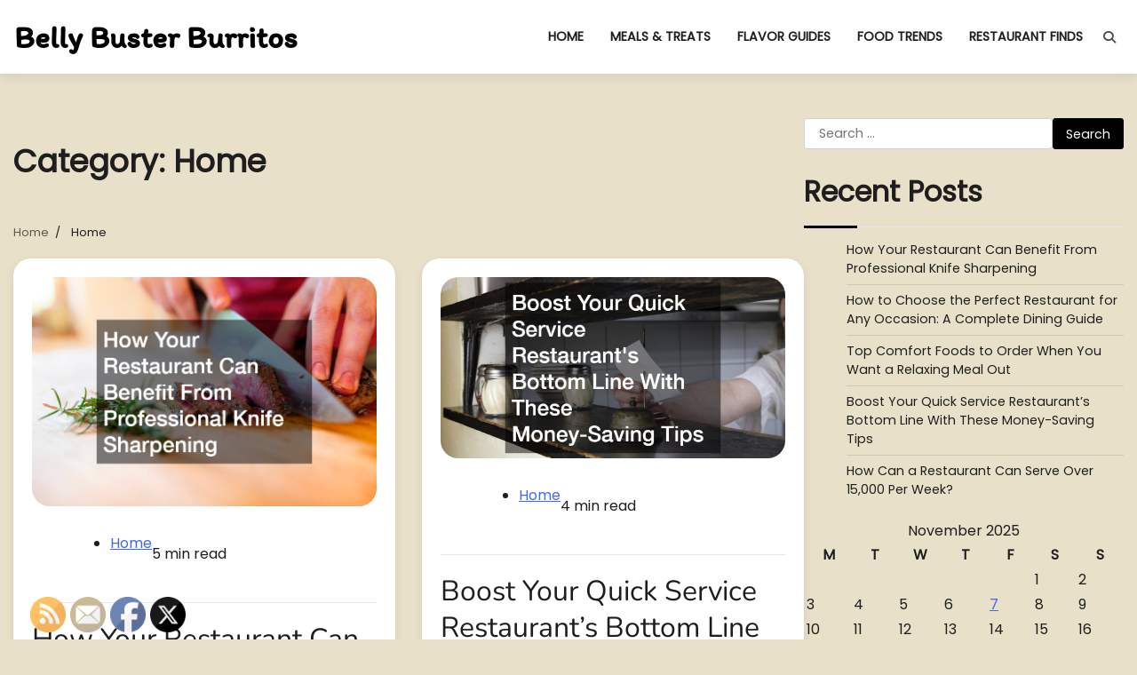

--- FILE ---
content_type: text/html; charset=UTF-8
request_url: https://bellybusterburritos.com/category/home/
body_size: 13404
content:
<!doctype html>
<html lang="en-US">
<head>
	<meta charset="UTF-8">
	<meta name="viewport" content="width=device-width, initial-scale=1">
	<link rel="profile" href="https://gmpg.org/xfn/11">

	<meta name='robots' content='noindex, follow' />
	<style>img:is([sizes="auto" i], [sizes^="auto," i]) { contain-intrinsic-size: 3000px 1500px }</style>
	
	<!-- This site is optimized with the Yoast SEO plugin v26.4 - https://yoast.com/wordpress/plugins/seo/ -->
	<title>Home Archives - Belly Buster Burritos</title>
	<meta property="og:locale" content="en_US" />
	<meta property="og:type" content="article" />
	<meta property="og:title" content="Home Archives - Belly Buster Burritos" />
	<meta property="og:url" content="https://bellybusterburritos.com/category/home/" />
	<meta property="og:site_name" content="Belly Buster Burritos" />
	<meta name="twitter:card" content="summary_large_image" />
	<script type="application/ld+json" class="yoast-schema-graph">{"@context":"https://schema.org","@graph":[{"@type":"CollectionPage","@id":"https://bellybusterburritos.com/category/home/","url":"https://bellybusterburritos.com/category/home/","name":"Home Archives - Belly Buster Burritos","isPartOf":{"@id":"https://bellybusterburritos.com/#website"},"primaryImageOfPage":{"@id":"https://bellybusterburritos.com/category/home/#primaryimage"},"image":{"@id":"https://bellybusterburritos.com/category/home/#primaryimage"},"thumbnailUrl":"https://bellybusterburritos.com/wp-content/uploads/2025/11/1759590.jpg","breadcrumb":{"@id":"https://bellybusterburritos.com/category/home/#breadcrumb"},"inLanguage":"en-US"},{"@type":"ImageObject","inLanguage":"en-US","@id":"https://bellybusterburritos.com/category/home/#primaryimage","url":"https://bellybusterburritos.com/wp-content/uploads/2025/11/1759590.jpg","contentUrl":"https://bellybusterburritos.com/wp-content/uploads/2025/11/1759590.jpg","width":800,"height":533},{"@type":"BreadcrumbList","@id":"https://bellybusterburritos.com/category/home/#breadcrumb","itemListElement":[{"@type":"ListItem","position":1,"name":"Home","item":"https://bellybusterburritos.com/"},{"@type":"ListItem","position":2,"name":"Home"}]},{"@type":"WebSite","@id":"https://bellybusterburritos.com/#website","url":"https://bellybusterburritos.com/","name":"Belly Buster Burritos","description":"","potentialAction":[{"@type":"SearchAction","target":{"@type":"EntryPoint","urlTemplate":"https://bellybusterburritos.com/?s={search_term_string}"},"query-input":{"@type":"PropertyValueSpecification","valueRequired":true,"valueName":"search_term_string"}}],"inLanguage":"en-US"}]}</script>
	<!-- / Yoast SEO plugin. -->


<link rel="alternate" type="application/rss+xml" title="Belly Buster Burritos &raquo; Feed" href="https://bellybusterburritos.com/feed/" />
<link rel="alternate" type="application/rss+xml" title="Belly Buster Burritos &raquo; Home Category Feed" href="https://bellybusterburritos.com/category/home/feed/" />
<script>
window._wpemojiSettings = {"baseUrl":"https:\/\/s.w.org\/images\/core\/emoji\/16.0.1\/72x72\/","ext":".png","svgUrl":"https:\/\/s.w.org\/images\/core\/emoji\/16.0.1\/svg\/","svgExt":".svg","source":{"concatemoji":"https:\/\/bellybusterburritos.com\/wp-includes\/js\/wp-emoji-release.min.js?ver=6.8.3"}};
/*! This file is auto-generated */
!function(s,n){var o,i,e;function c(e){try{var t={supportTests:e,timestamp:(new Date).valueOf()};sessionStorage.setItem(o,JSON.stringify(t))}catch(e){}}function p(e,t,n){e.clearRect(0,0,e.canvas.width,e.canvas.height),e.fillText(t,0,0);var t=new Uint32Array(e.getImageData(0,0,e.canvas.width,e.canvas.height).data),a=(e.clearRect(0,0,e.canvas.width,e.canvas.height),e.fillText(n,0,0),new Uint32Array(e.getImageData(0,0,e.canvas.width,e.canvas.height).data));return t.every(function(e,t){return e===a[t]})}function u(e,t){e.clearRect(0,0,e.canvas.width,e.canvas.height),e.fillText(t,0,0);for(var n=e.getImageData(16,16,1,1),a=0;a<n.data.length;a++)if(0!==n.data[a])return!1;return!0}function f(e,t,n,a){switch(t){case"flag":return n(e,"\ud83c\udff3\ufe0f\u200d\u26a7\ufe0f","\ud83c\udff3\ufe0f\u200b\u26a7\ufe0f")?!1:!n(e,"\ud83c\udde8\ud83c\uddf6","\ud83c\udde8\u200b\ud83c\uddf6")&&!n(e,"\ud83c\udff4\udb40\udc67\udb40\udc62\udb40\udc65\udb40\udc6e\udb40\udc67\udb40\udc7f","\ud83c\udff4\u200b\udb40\udc67\u200b\udb40\udc62\u200b\udb40\udc65\u200b\udb40\udc6e\u200b\udb40\udc67\u200b\udb40\udc7f");case"emoji":return!a(e,"\ud83e\udedf")}return!1}function g(e,t,n,a){var r="undefined"!=typeof WorkerGlobalScope&&self instanceof WorkerGlobalScope?new OffscreenCanvas(300,150):s.createElement("canvas"),o=r.getContext("2d",{willReadFrequently:!0}),i=(o.textBaseline="top",o.font="600 32px Arial",{});return e.forEach(function(e){i[e]=t(o,e,n,a)}),i}function t(e){var t=s.createElement("script");t.src=e,t.defer=!0,s.head.appendChild(t)}"undefined"!=typeof Promise&&(o="wpEmojiSettingsSupports",i=["flag","emoji"],n.supports={everything:!0,everythingExceptFlag:!0},e=new Promise(function(e){s.addEventListener("DOMContentLoaded",e,{once:!0})}),new Promise(function(t){var n=function(){try{var e=JSON.parse(sessionStorage.getItem(o));if("object"==typeof e&&"number"==typeof e.timestamp&&(new Date).valueOf()<e.timestamp+604800&&"object"==typeof e.supportTests)return e.supportTests}catch(e){}return null}();if(!n){if("undefined"!=typeof Worker&&"undefined"!=typeof OffscreenCanvas&&"undefined"!=typeof URL&&URL.createObjectURL&&"undefined"!=typeof Blob)try{var e="postMessage("+g.toString()+"("+[JSON.stringify(i),f.toString(),p.toString(),u.toString()].join(",")+"));",a=new Blob([e],{type:"text/javascript"}),r=new Worker(URL.createObjectURL(a),{name:"wpTestEmojiSupports"});return void(r.onmessage=function(e){c(n=e.data),r.terminate(),t(n)})}catch(e){}c(n=g(i,f,p,u))}t(n)}).then(function(e){for(var t in e)n.supports[t]=e[t],n.supports.everything=n.supports.everything&&n.supports[t],"flag"!==t&&(n.supports.everythingExceptFlag=n.supports.everythingExceptFlag&&n.supports[t]);n.supports.everythingExceptFlag=n.supports.everythingExceptFlag&&!n.supports.flag,n.DOMReady=!1,n.readyCallback=function(){n.DOMReady=!0}}).then(function(){return e}).then(function(){var e;n.supports.everything||(n.readyCallback(),(e=n.source||{}).concatemoji?t(e.concatemoji):e.wpemoji&&e.twemoji&&(t(e.twemoji),t(e.wpemoji)))}))}((window,document),window._wpemojiSettings);
</script>
<style id='wp-emoji-styles-inline-css'>

	img.wp-smiley, img.emoji {
		display: inline !important;
		border: none !important;
		box-shadow: none !important;
		height: 1em !important;
		width: 1em !important;
		margin: 0 0.07em !important;
		vertical-align: -0.1em !important;
		background: none !important;
		padding: 0 !important;
	}
</style>
<link rel='stylesheet' id='wp-block-library-css' href='https://bellybusterburritos.com/wp-includes/css/dist/block-library/style.min.css?ver=6.8.3' media='all' />
<style id='wp-block-library-theme-inline-css'>
.wp-block-audio :where(figcaption){color:#555;font-size:13px;text-align:center}.is-dark-theme .wp-block-audio :where(figcaption){color:#ffffffa6}.wp-block-audio{margin:0 0 1em}.wp-block-code{border:1px solid #ccc;border-radius:4px;font-family:Menlo,Consolas,monaco,monospace;padding:.8em 1em}.wp-block-embed :where(figcaption){color:#555;font-size:13px;text-align:center}.is-dark-theme .wp-block-embed :where(figcaption){color:#ffffffa6}.wp-block-embed{margin:0 0 1em}.blocks-gallery-caption{color:#555;font-size:13px;text-align:center}.is-dark-theme .blocks-gallery-caption{color:#ffffffa6}:root :where(.wp-block-image figcaption){color:#555;font-size:13px;text-align:center}.is-dark-theme :root :where(.wp-block-image figcaption){color:#ffffffa6}.wp-block-image{margin:0 0 1em}.wp-block-pullquote{border-bottom:4px solid;border-top:4px solid;color:currentColor;margin-bottom:1.75em}.wp-block-pullquote cite,.wp-block-pullquote footer,.wp-block-pullquote__citation{color:currentColor;font-size:.8125em;font-style:normal;text-transform:uppercase}.wp-block-quote{border-left:.25em solid;margin:0 0 1.75em;padding-left:1em}.wp-block-quote cite,.wp-block-quote footer{color:currentColor;font-size:.8125em;font-style:normal;position:relative}.wp-block-quote:where(.has-text-align-right){border-left:none;border-right:.25em solid;padding-left:0;padding-right:1em}.wp-block-quote:where(.has-text-align-center){border:none;padding-left:0}.wp-block-quote.is-large,.wp-block-quote.is-style-large,.wp-block-quote:where(.is-style-plain){border:none}.wp-block-search .wp-block-search__label{font-weight:700}.wp-block-search__button{border:1px solid #ccc;padding:.375em .625em}:where(.wp-block-group.has-background){padding:1.25em 2.375em}.wp-block-separator.has-css-opacity{opacity:.4}.wp-block-separator{border:none;border-bottom:2px solid;margin-left:auto;margin-right:auto}.wp-block-separator.has-alpha-channel-opacity{opacity:1}.wp-block-separator:not(.is-style-wide):not(.is-style-dots){width:100px}.wp-block-separator.has-background:not(.is-style-dots){border-bottom:none;height:1px}.wp-block-separator.has-background:not(.is-style-wide):not(.is-style-dots){height:2px}.wp-block-table{margin:0 0 1em}.wp-block-table td,.wp-block-table th{word-break:normal}.wp-block-table :where(figcaption){color:#555;font-size:13px;text-align:center}.is-dark-theme .wp-block-table :where(figcaption){color:#ffffffa6}.wp-block-video :where(figcaption){color:#555;font-size:13px;text-align:center}.is-dark-theme .wp-block-video :where(figcaption){color:#ffffffa6}.wp-block-video{margin:0 0 1em}:root :where(.wp-block-template-part.has-background){margin-bottom:0;margin-top:0;padding:1.25em 2.375em}
</style>
<style id='classic-theme-styles-inline-css'>
/*! This file is auto-generated */
.wp-block-button__link{color:#fff;background-color:#32373c;border-radius:9999px;box-shadow:none;text-decoration:none;padding:calc(.667em + 2px) calc(1.333em + 2px);font-size:1.125em}.wp-block-file__button{background:#32373c;color:#fff;text-decoration:none}
</style>
<style id='global-styles-inline-css'>
:root{--wp--preset--aspect-ratio--square: 1;--wp--preset--aspect-ratio--4-3: 4/3;--wp--preset--aspect-ratio--3-4: 3/4;--wp--preset--aspect-ratio--3-2: 3/2;--wp--preset--aspect-ratio--2-3: 2/3;--wp--preset--aspect-ratio--16-9: 16/9;--wp--preset--aspect-ratio--9-16: 9/16;--wp--preset--color--black: #000000;--wp--preset--color--cyan-bluish-gray: #abb8c3;--wp--preset--color--white: #ffffff;--wp--preset--color--pale-pink: #f78da7;--wp--preset--color--vivid-red: #cf2e2e;--wp--preset--color--luminous-vivid-orange: #ff6900;--wp--preset--color--luminous-vivid-amber: #fcb900;--wp--preset--color--light-green-cyan: #7bdcb5;--wp--preset--color--vivid-green-cyan: #00d084;--wp--preset--color--pale-cyan-blue: #8ed1fc;--wp--preset--color--vivid-cyan-blue: #0693e3;--wp--preset--color--vivid-purple: #9b51e0;--wp--preset--gradient--vivid-cyan-blue-to-vivid-purple: linear-gradient(135deg,rgba(6,147,227,1) 0%,rgb(155,81,224) 100%);--wp--preset--gradient--light-green-cyan-to-vivid-green-cyan: linear-gradient(135deg,rgb(122,220,180) 0%,rgb(0,208,130) 100%);--wp--preset--gradient--luminous-vivid-amber-to-luminous-vivid-orange: linear-gradient(135deg,rgba(252,185,0,1) 0%,rgba(255,105,0,1) 100%);--wp--preset--gradient--luminous-vivid-orange-to-vivid-red: linear-gradient(135deg,rgba(255,105,0,1) 0%,rgb(207,46,46) 100%);--wp--preset--gradient--very-light-gray-to-cyan-bluish-gray: linear-gradient(135deg,rgb(238,238,238) 0%,rgb(169,184,195) 100%);--wp--preset--gradient--cool-to-warm-spectrum: linear-gradient(135deg,rgb(74,234,220) 0%,rgb(151,120,209) 20%,rgb(207,42,186) 40%,rgb(238,44,130) 60%,rgb(251,105,98) 80%,rgb(254,248,76) 100%);--wp--preset--gradient--blush-light-purple: linear-gradient(135deg,rgb(255,206,236) 0%,rgb(152,150,240) 100%);--wp--preset--gradient--blush-bordeaux: linear-gradient(135deg,rgb(254,205,165) 0%,rgb(254,45,45) 50%,rgb(107,0,62) 100%);--wp--preset--gradient--luminous-dusk: linear-gradient(135deg,rgb(255,203,112) 0%,rgb(199,81,192) 50%,rgb(65,88,208) 100%);--wp--preset--gradient--pale-ocean: linear-gradient(135deg,rgb(255,245,203) 0%,rgb(182,227,212) 50%,rgb(51,167,181) 100%);--wp--preset--gradient--electric-grass: linear-gradient(135deg,rgb(202,248,128) 0%,rgb(113,206,126) 100%);--wp--preset--gradient--midnight: linear-gradient(135deg,rgb(2,3,129) 0%,rgb(40,116,252) 100%);--wp--preset--font-size--small: 12px;--wp--preset--font-size--medium: 20px;--wp--preset--font-size--large: 36px;--wp--preset--font-size--x-large: 42px;--wp--preset--font-size--regular: 16px;--wp--preset--font-size--larger: 36px;--wp--preset--font-size--huge: 48px;--wp--preset--spacing--20: 0.44rem;--wp--preset--spacing--30: 0.67rem;--wp--preset--spacing--40: 1rem;--wp--preset--spacing--50: 1.5rem;--wp--preset--spacing--60: 2.25rem;--wp--preset--spacing--70: 3.38rem;--wp--preset--spacing--80: 5.06rem;--wp--preset--shadow--natural: 6px 6px 9px rgba(0, 0, 0, 0.2);--wp--preset--shadow--deep: 12px 12px 50px rgba(0, 0, 0, 0.4);--wp--preset--shadow--sharp: 6px 6px 0px rgba(0, 0, 0, 0.2);--wp--preset--shadow--outlined: 6px 6px 0px -3px rgba(255, 255, 255, 1), 6px 6px rgba(0, 0, 0, 1);--wp--preset--shadow--crisp: 6px 6px 0px rgba(0, 0, 0, 1);}:where(.is-layout-flex){gap: 0.5em;}:where(.is-layout-grid){gap: 0.5em;}body .is-layout-flex{display: flex;}.is-layout-flex{flex-wrap: wrap;align-items: center;}.is-layout-flex > :is(*, div){margin: 0;}body .is-layout-grid{display: grid;}.is-layout-grid > :is(*, div){margin: 0;}:where(.wp-block-columns.is-layout-flex){gap: 2em;}:where(.wp-block-columns.is-layout-grid){gap: 2em;}:where(.wp-block-post-template.is-layout-flex){gap: 1.25em;}:where(.wp-block-post-template.is-layout-grid){gap: 1.25em;}.has-black-color{color: var(--wp--preset--color--black) !important;}.has-cyan-bluish-gray-color{color: var(--wp--preset--color--cyan-bluish-gray) !important;}.has-white-color{color: var(--wp--preset--color--white) !important;}.has-pale-pink-color{color: var(--wp--preset--color--pale-pink) !important;}.has-vivid-red-color{color: var(--wp--preset--color--vivid-red) !important;}.has-luminous-vivid-orange-color{color: var(--wp--preset--color--luminous-vivid-orange) !important;}.has-luminous-vivid-amber-color{color: var(--wp--preset--color--luminous-vivid-amber) !important;}.has-light-green-cyan-color{color: var(--wp--preset--color--light-green-cyan) !important;}.has-vivid-green-cyan-color{color: var(--wp--preset--color--vivid-green-cyan) !important;}.has-pale-cyan-blue-color{color: var(--wp--preset--color--pale-cyan-blue) !important;}.has-vivid-cyan-blue-color{color: var(--wp--preset--color--vivid-cyan-blue) !important;}.has-vivid-purple-color{color: var(--wp--preset--color--vivid-purple) !important;}.has-black-background-color{background-color: var(--wp--preset--color--black) !important;}.has-cyan-bluish-gray-background-color{background-color: var(--wp--preset--color--cyan-bluish-gray) !important;}.has-white-background-color{background-color: var(--wp--preset--color--white) !important;}.has-pale-pink-background-color{background-color: var(--wp--preset--color--pale-pink) !important;}.has-vivid-red-background-color{background-color: var(--wp--preset--color--vivid-red) !important;}.has-luminous-vivid-orange-background-color{background-color: var(--wp--preset--color--luminous-vivid-orange) !important;}.has-luminous-vivid-amber-background-color{background-color: var(--wp--preset--color--luminous-vivid-amber) !important;}.has-light-green-cyan-background-color{background-color: var(--wp--preset--color--light-green-cyan) !important;}.has-vivid-green-cyan-background-color{background-color: var(--wp--preset--color--vivid-green-cyan) !important;}.has-pale-cyan-blue-background-color{background-color: var(--wp--preset--color--pale-cyan-blue) !important;}.has-vivid-cyan-blue-background-color{background-color: var(--wp--preset--color--vivid-cyan-blue) !important;}.has-vivid-purple-background-color{background-color: var(--wp--preset--color--vivid-purple) !important;}.has-black-border-color{border-color: var(--wp--preset--color--black) !important;}.has-cyan-bluish-gray-border-color{border-color: var(--wp--preset--color--cyan-bluish-gray) !important;}.has-white-border-color{border-color: var(--wp--preset--color--white) !important;}.has-pale-pink-border-color{border-color: var(--wp--preset--color--pale-pink) !important;}.has-vivid-red-border-color{border-color: var(--wp--preset--color--vivid-red) !important;}.has-luminous-vivid-orange-border-color{border-color: var(--wp--preset--color--luminous-vivid-orange) !important;}.has-luminous-vivid-amber-border-color{border-color: var(--wp--preset--color--luminous-vivid-amber) !important;}.has-light-green-cyan-border-color{border-color: var(--wp--preset--color--light-green-cyan) !important;}.has-vivid-green-cyan-border-color{border-color: var(--wp--preset--color--vivid-green-cyan) !important;}.has-pale-cyan-blue-border-color{border-color: var(--wp--preset--color--pale-cyan-blue) !important;}.has-vivid-cyan-blue-border-color{border-color: var(--wp--preset--color--vivid-cyan-blue) !important;}.has-vivid-purple-border-color{border-color: var(--wp--preset--color--vivid-purple) !important;}.has-vivid-cyan-blue-to-vivid-purple-gradient-background{background: var(--wp--preset--gradient--vivid-cyan-blue-to-vivid-purple) !important;}.has-light-green-cyan-to-vivid-green-cyan-gradient-background{background: var(--wp--preset--gradient--light-green-cyan-to-vivid-green-cyan) !important;}.has-luminous-vivid-amber-to-luminous-vivid-orange-gradient-background{background: var(--wp--preset--gradient--luminous-vivid-amber-to-luminous-vivid-orange) !important;}.has-luminous-vivid-orange-to-vivid-red-gradient-background{background: var(--wp--preset--gradient--luminous-vivid-orange-to-vivid-red) !important;}.has-very-light-gray-to-cyan-bluish-gray-gradient-background{background: var(--wp--preset--gradient--very-light-gray-to-cyan-bluish-gray) !important;}.has-cool-to-warm-spectrum-gradient-background{background: var(--wp--preset--gradient--cool-to-warm-spectrum) !important;}.has-blush-light-purple-gradient-background{background: var(--wp--preset--gradient--blush-light-purple) !important;}.has-blush-bordeaux-gradient-background{background: var(--wp--preset--gradient--blush-bordeaux) !important;}.has-luminous-dusk-gradient-background{background: var(--wp--preset--gradient--luminous-dusk) !important;}.has-pale-ocean-gradient-background{background: var(--wp--preset--gradient--pale-ocean) !important;}.has-electric-grass-gradient-background{background: var(--wp--preset--gradient--electric-grass) !important;}.has-midnight-gradient-background{background: var(--wp--preset--gradient--midnight) !important;}.has-small-font-size{font-size: var(--wp--preset--font-size--small) !important;}.has-medium-font-size{font-size: var(--wp--preset--font-size--medium) !important;}.has-large-font-size{font-size: var(--wp--preset--font-size--large) !important;}.has-x-large-font-size{font-size: var(--wp--preset--font-size--x-large) !important;}
:where(.wp-block-post-template.is-layout-flex){gap: 1.25em;}:where(.wp-block-post-template.is-layout-grid){gap: 1.25em;}
:where(.wp-block-columns.is-layout-flex){gap: 2em;}:where(.wp-block-columns.is-layout-grid){gap: 2em;}
:root :where(.wp-block-pullquote){font-size: 1.5em;line-height: 1.6;}
</style>
<link rel='stylesheet' id='SFSImainCss-css' href='https://bellybusterburritos.com/wp-content/plugins/ultimate-social-media-icons/css/sfsi-style.css?ver=2.9.6' media='all' />
<link rel='stylesheet' id='blog-articles-fonts-css' href='https://bellybusterburritos.com/wp-content/fonts/d4fe9dfd2bf83ef3dfc4321995ed4f47.css' media='all' />
<link rel='stylesheet' id='blog-articles-slick-style-css' href='https://bellybusterburritos.com/wp-content/themes/blog-articles/assets/css/slick.min.css?ver=1.8.1' media='all' />
<link rel='stylesheet' id='blog-articles-fontawesome-style-css' href='https://bellybusterburritos.com/wp-content/themes/blog-articles/assets/css/fontawesome.min.css?ver=6.4.2' media='all' />
<link rel='stylesheet' id='blog-articles-blocks-style-css' href='https://bellybusterburritos.com/wp-content/themes/blog-articles/assets/css/blocks.min.css?ver=6.8.3' media='all' />
<link rel='stylesheet' id='blog-articles-style-css' href='https://bellybusterburritos.com/wp-content/themes/blog-articles/style.css?ver=1.1.0' media='all' />
<script src="https://bellybusterburritos.com/wp-includes/js/jquery/jquery.min.js?ver=3.7.1" id="jquery-core-js"></script>
<script src="https://bellybusterburritos.com/wp-includes/js/jquery/jquery-migrate.min.js?ver=3.4.1" id="jquery-migrate-js"></script>
<link rel="https://api.w.org/" href="https://bellybusterburritos.com/wp-json/" /><link rel="alternate" title="JSON" type="application/json" href="https://bellybusterburritos.com/wp-json/wp/v2/categories/612" /><link rel="EditURI" type="application/rsd+xml" title="RSD" href="https://bellybusterburritos.com/xmlrpc.php?rsd" />
<meta name="generator" content="WordPress 6.8.3" />
<meta name="follow.[base64]" content="WySj3rWYk72RF9EmEH1P"/>
<style type="text/css" id="breadcrumb-trail-css">.trail-items li:not(:last-child):after {content: "/";}</style>
	<style type="text/css">

		/* Site title and tagline color css */
		.site-title a{
			color: #000000;
		}
		.site-description {
			color: #000000;
		}
		/* End Site title and tagline color css */

		/* Primay color css */
		:root {
			--header-text-color: #000000;
			--body-background: #e8e0c9;
		}

		/* Primay color css */

		/*Typography CSS*/

		
			:root {
				--font-site-title: Itim, serif;
			}

		
		
		
			:root {
				--font-head: Nunito, serif;
			}

		
		
			:root {
				--font-body: Poppins, serif;
			}

		
	/*End Typography CSS*/

</style>

	<meta name="generator" content="speculation-rules 1.6.0">
<style id="custom-background-css">
body.custom-background { background-color: #e8e0c9; }
</style>
			<style id="wp-custom-css">
			.site-branding a {
    font-size: 35px !important;
}
@media only screen and (max-width:768px){
	h1, h1 a, h1 span{
	font-size:32px !important;
	}
	h2, h2 a, h2 span{
	font-size:26px !important;
	}
	h3, h3 a, h3 span{
	font-size:20px !important;
	}
	h4, h4 a, h4 span{
	font-size:18px !important;
	}
}
@media only screen and (min-width:769px) and (max-width:1024px){
	h1, h1 a, h1 span{
	font-size:35px !important;
	}
	h2, h2 a, h2 span{
	font-size:32px !important;
	}
	h3, h3 a, h3 span{
	font-size:20px !important;
	}
	h4, h4 a, h4 span{
	font-size:18px !important;
	}
}
@media only screen and (min-width:1025px){
	h1, h1 a, h1 span{
	font-size:35px !important;
	}
	h2, h2 a, h2 span{
	font-size:32px !important;
	}
	h3, h3 a, h3 span{
	font-size:20px !important;
	}
	h4, h4 a, h4 span{
	font-size:18px !important;
	}
}		</style>
		</head>
<body data-rsssl=1 class="archive category category-home category-612 custom-background wp-embed-responsive wp-theme-blog-articles sfsi_actvite_theme_default hfeed right-sidebar light-mode">
		<div id="page" class="site">
		<a class="skip-link screen-reader-text" href="#primary-content">Skip to content</a>

		<div id="loader">
			<div class="loader-container">
				<div id="preloader">
					<div class="pre-loader-6"></div>
				</div>
			</div>
		</div><!-- #loader -->

		<header id="masthead" class="site-header">
			<div class="adore-header-outer-wrapper">
				<div class="adore-header " style="background-image: url('')">
					<div class="theme-wrapper">
						<div class="adore-header-wrapper">
							<div class="site-branding">
								
									<div class="site-identity">
																				<p class="site-title"><a href="https://bellybusterburritos.com/" rel="home">Belly Buster Burritos</a></p>
																		</div>

													</div><!-- .site-branding -->
						<div class="adore-navigation">
							<div class="header-nav-search">
								<div class="header-navigation">
									<nav id="site-navigation" class="main-navigation">
										<button class="menu-toggle" aria-controls="primary-menu" aria-expanded="false">
											<span></span>
											<span></span>
											<span></span>
										</button>
										<div class="menu-menu-container"><ul id="primary-menu" class="menu"><li id="menu-item-34" class="menu-item menu-item-type-custom menu-item-object-custom menu-item-34"><a href="/">Home</a></li>
<li id="menu-item-1517" class="menu-item menu-item-type-taxonomy menu-item-object-category menu-item-1517"><a href="https://bellybusterburritos.com/category/meals-treats/">Meals &amp; Treats</a></li>
<li id="menu-item-1518" class="menu-item menu-item-type-taxonomy menu-item-object-category menu-item-1518"><a href="https://bellybusterburritos.com/category/flavor-guides/">Flavor Guides</a></li>
<li id="menu-item-1519" class="menu-item menu-item-type-taxonomy menu-item-object-category menu-item-1519"><a href="https://bellybusterburritos.com/category/food-trends/">Food Trends</a></li>
<li id="menu-item-1520" class="menu-item menu-item-type-taxonomy menu-item-object-category menu-item-1520"><a href="https://bellybusterburritos.com/category/restaurant-finds/">Restaurant Finds</a></li>
</ul></div>									</nav><!-- #site-navigation -->
								</div>
								<div class="header-end">
									<div class="navigation-search">
										<div class="navigation-search-wrap">
											<a href="#" title="Search" class="navigation-search-icon">
												<i class="fa fa-search"></i>
											</a>
											<div class="navigation-search-form">
												<form role="search" method="get" class="search-form" action="https://bellybusterburritos.com/">
				<label>
					<span class="screen-reader-text">Search for:</span>
					<input type="search" class="search-field" placeholder="Search &hellip;" value="" name="s" />
				</label>
				<input type="submit" class="search-submit" value="Search" />
			</form>											</div>
										</div>
									</div>
								</div>
							</div>
						</div>
					</div>
				</div>
			</div>
		</div>
	</header><!-- #masthead -->

	<div id="primary-content" class="primary-site-content">

		
			<div id="content" class="site-content theme-wrapper">
				<div class="theme-wrap">

				
<main id="primary" class="site-main">

	
		<header class="page-header">
			<h1 class="page-title">Category: <span>Home</span></h1>		</header><!-- .page-header -->
					<div id="breadcrumb-list">
				<nav role="navigation" aria-label="Breadcrumbs" class="breadcrumb-trail breadcrumbs" itemprop="breadcrumb"><ul class="trail-items" itemscope itemtype="http://schema.org/BreadcrumbList"><meta name="numberOfItems" content="2" /><meta name="itemListOrder" content="Ascending" /><li itemprop="itemListElement" itemscope itemtype="http://schema.org/ListItem" class="trail-item trail-begin"><a href="https://bellybusterburritos.com/" rel="home" itemprop="item"><span itemprop="name">Home</span></a><meta itemprop="position" content="1" /></li><li itemprop="itemListElement" itemscope itemtype="http://schema.org/ListItem" class="trail-item trail-end"><span itemprop="item"><span itemprop="name">Home</span></span><meta itemprop="position" content="2" /></li></ul></nav>			</div><!-- #breadcrumb-list -->
		
		
		<div class="theme-archive-layout grid-layout grid-column-2">

			
<article id="post-1534" class="post-1534 post type-post status-publish format-standard has-post-thumbnail hentry category-home">
	<div class="post-item post-overlay-grid">
		<div class="post-item-image">
			
			<a class="post-thumbnail" href="https://bellybusterburritos.com/2025/11/20/how-your-restaurant-can-benefit-from-professional-knife-sharpening/" aria-hidden="true" tabindex="-1">
				<img width="800" height="533" src="https://bellybusterburritos.com/wp-content/uploads/2025/11/1759590.jpg" class="attachment-post-thumbnail size-post-thumbnail wp-post-image" alt="How Your Restaurant Can Benefit From Professional Knife Sharpening" decoding="async" fetchpriority="high" srcset="https://bellybusterburritos.com/wp-content/uploads/2025/11/1759590.jpg 800w, https://bellybusterburritos.com/wp-content/uploads/2025/11/1759590-300x200.jpg 300w, https://bellybusterburritos.com/wp-content/uploads/2025/11/1759590-768x512.jpg 768w" sizes="(max-width: 800px) 100vw, 800px" />			</a>

					</div>
		<div class="post-item-content">
			<div class="entry-cat">
									<ul class="post-categories">
	<li><a href="https://bellybusterburritos.com/category/home/" rel="category tag">Home</a></li></ul>								<span class="reading-time">
					5 min read				</span>
			</div>
			<h2 class="entry-title"><a href="https://bellybusterburritos.com/2025/11/20/how-your-restaurant-can-benefit-from-professional-knife-sharpening/" rel="bookmark">How Your Restaurant Can Benefit From Professional Knife Sharpening</a></h2>			<ul class="entry-meta">
									<li class="post-author"> 
						<a href="https://bellybusterburritos.com/author/burrito-recipes/"><i class="far fa-user"></i>Burrito Recipes</a>
					</li>
													<li class="post-date"><i class="far fa-calendar-alt"></i>November 20, 2025</li>
							</ul>
		</div>
	</div>
</article><!-- #post-1534 -->

<article id="post-1494" class="post-1494 post type-post status-publish format-standard has-post-thumbnail hentry category-home">
	<div class="post-item post-overlay-grid">
		<div class="post-item-image">
			
			<a class="post-thumbnail" href="https://bellybusterburritos.com/2024/07/30/boost-your-quick-service-restaurants-bottom-line-with-these-money-saving-tips/" aria-hidden="true" tabindex="-1">
				<img width="760" height="400" src="https://bellybusterburritos.com/wp-content/uploads/2024/07/780682-760x400.jpg" class="attachment-post-thumbnail size-post-thumbnail wp-post-image" alt="Boost Your Quick Service Restaurant&#8217;s Bottom Line With These Money-Saving Tips" decoding="async" />			</a>

					</div>
		<div class="post-item-content">
			<div class="entry-cat">
									<ul class="post-categories">
	<li><a href="https://bellybusterburritos.com/category/home/" rel="category tag">Home</a></li></ul>								<span class="reading-time">
					4 min read				</span>
			</div>
			<h2 class="entry-title"><a href="https://bellybusterburritos.com/2024/07/30/boost-your-quick-service-restaurants-bottom-line-with-these-money-saving-tips/" rel="bookmark">Boost Your Quick Service Restaurant&#8217;s Bottom Line With These Money-Saving Tips</a></h2>			<ul class="entry-meta">
									<li class="post-author"> 
						<a href="https://bellybusterburritos.com/author/burrito-recipes/"><i class="far fa-user"></i>Burrito Recipes</a>
					</li>
													<li class="post-date"><i class="far fa-calendar-alt"></i>July 30, 2024</li>
							</ul>
		</div>
	</div>
</article><!-- #post-1494 -->

<article id="post-1490" class="post-1490 post type-post status-publish format-standard has-post-thumbnail hentry category-home">
	<div class="post-item post-overlay-grid">
		<div class="post-item-image">
			
			<a class="post-thumbnail" href="https://bellybusterburritos.com/2024/07/18/how-can-a-restaurant-can-serve-over-15000-per-week/" aria-hidden="true" tabindex="-1">
				<img width="760" height="400" src="https://bellybusterburritos.com/wp-content/uploads/2024/07/475997-760x400.jpg" class="attachment-post-thumbnail size-post-thumbnail wp-post-image" alt="How Can a Restaurant Can Serve Over 15,000 Per Week?" decoding="async" />			</a>

					</div>
		<div class="post-item-content">
			<div class="entry-cat">
									<ul class="post-categories">
	<li><a href="https://bellybusterburritos.com/category/home/" rel="category tag">Home</a></li></ul>								<span class="reading-time">
					2 min read				</span>
			</div>
			<h2 class="entry-title"><a href="https://bellybusterburritos.com/2024/07/18/how-can-a-restaurant-can-serve-over-15000-per-week/" rel="bookmark">How Can a Restaurant Can Serve Over 15,000 Per Week?</a></h2>			<ul class="entry-meta">
									<li class="post-author"> 
						<a href="https://bellybusterburritos.com/author/burrito-recipes/"><i class="far fa-user"></i>Burrito Recipes</a>
					</li>
													<li class="post-date"><i class="far fa-calendar-alt"></i>July 18, 2024</li>
							</ul>
		</div>
	</div>
</article><!-- #post-1490 -->

<article id="post-1486" class="post-1486 post type-post status-publish format-standard has-post-thumbnail hentry category-home">
	<div class="post-item post-overlay-grid">
		<div class="post-item-image">
			
			<a class="post-thumbnail" href="https://bellybusterburritos.com/2024/06/24/a-quick-history-of-everyones-favorite-the-burrito/" aria-hidden="true" tabindex="-1">
				<img width="760" height="400" src="https://bellybusterburritos.com/wp-content/uploads/2024/06/215077-760x400.jpg" class="attachment-post-thumbnail size-post-thumbnail wp-post-image" alt="A Quick History of Everyones Favorite  the Burrito" decoding="async" loading="lazy" />			</a>

					</div>
		<div class="post-item-content">
			<div class="entry-cat">
									<ul class="post-categories">
	<li><a href="https://bellybusterburritos.com/category/home/" rel="category tag">Home</a></li></ul>								<span class="reading-time">
					2 min read				</span>
			</div>
			<h2 class="entry-title"><a href="https://bellybusterburritos.com/2024/06/24/a-quick-history-of-everyones-favorite-the-burrito/" rel="bookmark">A Quick History of Everyones Favorite  the Burrito</a></h2>			<ul class="entry-meta">
									<li class="post-author"> 
						<a href="https://bellybusterburritos.com/author/burrito-recipes/"><i class="far fa-user"></i>Burrito Recipes</a>
					</li>
													<li class="post-date"><i class="far fa-calendar-alt"></i>June 24, 2024</li>
							</ul>
		</div>
	</div>
</article><!-- #post-1486 -->

<article id="post-1479" class="post-1479 post type-post status-publish format-standard has-post-thumbnail hentry category-home">
	<div class="post-item post-overlay-grid">
		<div class="post-item-image">
			
			<a class="post-thumbnail" href="https://bellybusterburritos.com/2024/06/10/how-to-open-a-healthy-mexican-burrito-restaurant/" aria-hidden="true" tabindex="-1">
				<img width="760" height="400" src="https://bellybusterburritos.com/wp-content/uploads/2024/06/826446-760x400.jpg" class="attachment-post-thumbnail size-post-thumbnail wp-post-image" alt="How to Open a Healthy Mexican Burrito Restaurant" decoding="async" loading="lazy" />			</a>

					</div>
		<div class="post-item-content">
			<div class="entry-cat">
									<ul class="post-categories">
	<li><a href="https://bellybusterburritos.com/category/home/" rel="category tag">Home</a></li></ul>								<span class="reading-time">
					10 min read				</span>
			</div>
			<h2 class="entry-title"><a href="https://bellybusterburritos.com/2024/06/10/how-to-open-a-healthy-mexican-burrito-restaurant/" rel="bookmark">How to Open a Healthy Mexican Burrito Restaurant</a></h2>			<ul class="entry-meta">
									<li class="post-author"> 
						<a href="https://bellybusterburritos.com/author/burrito-recipes/"><i class="far fa-user"></i>Burrito Recipes</a>
					</li>
													<li class="post-date"><i class="far fa-calendar-alt"></i>June 10, 2024</li>
							</ul>
		</div>
	</div>
</article><!-- #post-1479 -->

<article id="post-1473" class="post-1473 post type-post status-publish format-standard has-post-thumbnail hentry category-home">
	<div class="post-item post-overlay-grid">
		<div class="post-item-image">
			
			<a class="post-thumbnail" href="https://bellybusterburritos.com/2024/05/17/a-world-tour-of-coffee-from-bean-to-cup/" aria-hidden="true" tabindex="-1">
				<img width="760" height="400" src="https://bellybusterburritos.com/wp-content/uploads/2024/05/261062-760x400.jpg" class="attachment-post-thumbnail size-post-thumbnail wp-post-image" alt="A World Tour of Coffee: From Bean to Cup" decoding="async" loading="lazy" />			</a>

					</div>
		<div class="post-item-content">
			<div class="entry-cat">
									<ul class="post-categories">
	<li><a href="https://bellybusterburritos.com/category/home/" rel="category tag">Home</a></li></ul>								<span class="reading-time">
					2 min read				</span>
			</div>
			<h2 class="entry-title"><a href="https://bellybusterburritos.com/2024/05/17/a-world-tour-of-coffee-from-bean-to-cup/" rel="bookmark">A World Tour of Coffee: From Bean to Cup</a></h2>			<ul class="entry-meta">
									<li class="post-author"> 
						<a href="https://bellybusterburritos.com/author/burrito-recipes/"><i class="far fa-user"></i>Burrito Recipes</a>
					</li>
													<li class="post-date"><i class="far fa-calendar-alt"></i>May 17, 2024</li>
							</ul>
		</div>
	</div>
</article><!-- #post-1473 -->

<article id="post-1467" class="post-1467 post type-post status-publish format-standard has-post-thumbnail hentry category-home">
	<div class="post-item post-overlay-grid">
		<div class="post-item-image">
			
			<a class="post-thumbnail" href="https://bellybusterburritos.com/2024/05/06/top-sports-bar-and-grill-recommendations-for-vegas-visitors/" aria-hidden="true" tabindex="-1">
				<img width="760" height="400" src="https://bellybusterburritos.com/wp-content/uploads/2024/05/209384-760x400.jpg" class="attachment-post-thumbnail size-post-thumbnail wp-post-image" alt="Top Sports Bar and Grill Recommendations for Vegas Visitors" decoding="async" loading="lazy" />			</a>

					</div>
		<div class="post-item-content">
			<div class="entry-cat">
									<ul class="post-categories">
	<li><a href="https://bellybusterburritos.com/category/home/" rel="category tag">Home</a></li></ul>								<span class="reading-time">
					5 min read				</span>
			</div>
			<h2 class="entry-title"><a href="https://bellybusterburritos.com/2024/05/06/top-sports-bar-and-grill-recommendations-for-vegas-visitors/" rel="bookmark">Top Sports Bar and Grill Recommendations for Vegas Visitors</a></h2>			<ul class="entry-meta">
									<li class="post-author"> 
						<a href="https://bellybusterburritos.com/author/burrito-recipes/"><i class="far fa-user"></i>Burrito Recipes</a>
					</li>
													<li class="post-date"><i class="far fa-calendar-alt"></i>May 6, 2024</li>
							</ul>
		</div>
	</div>
</article><!-- #post-1467 -->

<article id="post-1463" class="post-1463 post type-post status-publish format-standard has-post-thumbnail hentry category-home">
	<div class="post-item post-overlay-grid">
		<div class="post-item-image">
			
			<a class="post-thumbnail" href="https://bellybusterburritos.com/2024/03/19/what-to-look-for-in-heated-food-storage-and-display/" aria-hidden="true" tabindex="-1">
				<img width="760" height="400" src="https://bellybusterburritos.com/wp-content/uploads/2024/03/779747-760x400.jpg" class="attachment-post-thumbnail size-post-thumbnail wp-post-image" alt="What to Look For In Heated Food Storage and Display" decoding="async" loading="lazy" />			</a>

					</div>
		<div class="post-item-content">
			<div class="entry-cat">
									<ul class="post-categories">
	<li><a href="https://bellybusterburritos.com/category/home/" rel="category tag">Home</a></li></ul>								<span class="reading-time">
					2 min read				</span>
			</div>
			<h2 class="entry-title"><a href="https://bellybusterburritos.com/2024/03/19/what-to-look-for-in-heated-food-storage-and-display/" rel="bookmark">What to Look For In Heated Food Storage and Display</a></h2>			<ul class="entry-meta">
									<li class="post-author"> 
						<a href="https://bellybusterburritos.com/author/burrito-recipes/"><i class="far fa-user"></i>Burrito Recipes</a>
					</li>
													<li class="post-date"><i class="far fa-calendar-alt"></i>March 19, 2024</li>
							</ul>
		</div>
	</div>
</article><!-- #post-1463 -->

<article id="post-1459" class="post-1459 post type-post status-publish format-standard has-post-thumbnail hentry category-home">
	<div class="post-item post-overlay-grid">
		<div class="post-item-image">
			
			<a class="post-thumbnail" href="https://bellybusterburritos.com/2024/02/22/yellow-grease-collection-tools-the-dolly/" aria-hidden="true" tabindex="-1">
				<img width="760" height="400" src="https://bellybusterburritos.com/wp-content/uploads/2024/02/270922-760x400.jpg" class="attachment-post-thumbnail size-post-thumbnail wp-post-image" alt="Yellow Grease Collection Tools  The Dolly" decoding="async" loading="lazy" />			</a>

					</div>
		<div class="post-item-content">
			<div class="entry-cat">
									<ul class="post-categories">
	<li><a href="https://bellybusterburritos.com/category/home/" rel="category tag">Home</a></li></ul>								<span class="reading-time">
					2 min read				</span>
			</div>
			<h2 class="entry-title"><a href="https://bellybusterburritos.com/2024/02/22/yellow-grease-collection-tools-the-dolly/" rel="bookmark">Yellow Grease Collection Tools  The Dolly</a></h2>			<ul class="entry-meta">
									<li class="post-author"> 
						<a href="https://bellybusterburritos.com/author/burrito-recipes/"><i class="far fa-user"></i>Burrito Recipes</a>
					</li>
													<li class="post-date"><i class="far fa-calendar-alt"></i>February 22, 2024</li>
							</ul>
		</div>
	</div>
</article><!-- #post-1459 -->

<article id="post-1455" class="post-1455 post type-post status-publish format-standard has-post-thumbnail hentry category-home">
	<div class="post-item post-overlay-grid">
		<div class="post-item-image">
			
			<a class="post-thumbnail" href="https://bellybusterburritos.com/2024/01/15/why-a-real-wasabi-supplier-has-higher-prices/" aria-hidden="true" tabindex="-1">
				<img width="760" height="400" src="https://bellybusterburritos.com/wp-content/uploads/2024/01/3656863-760x400.jpg" class="attachment-post-thumbnail size-post-thumbnail wp-post-image" alt="Why a Real Wasabi Supplier Has Higher Prices" decoding="async" loading="lazy" />			</a>

					</div>
		<div class="post-item-content">
			<div class="entry-cat">
									<ul class="post-categories">
	<li><a href="https://bellybusterburritos.com/category/home/" rel="category tag">Home</a></li></ul>								<span class="reading-time">
					2 min read				</span>
			</div>
			<h2 class="entry-title"><a href="https://bellybusterburritos.com/2024/01/15/why-a-real-wasabi-supplier-has-higher-prices/" rel="bookmark">Why a Real Wasabi Supplier Has Higher Prices</a></h2>			<ul class="entry-meta">
									<li class="post-author"> 
						<a href="https://bellybusterburritos.com/author/burrito-recipes/"><i class="far fa-user"></i>Burrito Recipes</a>
					</li>
													<li class="post-date"><i class="far fa-calendar-alt"></i>January 15, 2024</li>
							</ul>
		</div>
	</div>
</article><!-- #post-1455 -->
		</div>

		
	<nav class="navigation pagination" aria-label="Posts pagination">
		<h2 class="screen-reader-text">Posts pagination</h2>
		<div class="nav-links"><span aria-current="page" class="page-numbers current">1</span>
<a class="page-numbers" href="https://bellybusterburritos.com/category/home/page/2/">2</a>
<span class="page-numbers dots">&hellip;</span>
<a class="page-numbers" href="https://bellybusterburritos.com/category/home/page/4/">4</a>
<a class="next page-numbers" href="https://bellybusterburritos.com/category/home/page/2/">Next</a></div>
	</nav>
</main><!-- #main -->


<aside id="secondary" class="widget-area">
	<section id="search-2" class="widget widget_search"><form role="search" method="get" class="search-form" action="https://bellybusterburritos.com/">
				<label>
					<span class="screen-reader-text">Search for:</span>
					<input type="search" class="search-field" placeholder="Search &hellip;" value="" name="s" />
				</label>
				<input type="submit" class="search-submit" value="Search" />
			</form></section>
		<section id="recent-posts-2" class="widget widget_recent_entries">
		<h2 class="widget-title">Recent Posts</h2>
		<ul>
											<li>
					<a href="https://bellybusterburritos.com/2025/11/20/how-your-restaurant-can-benefit-from-professional-knife-sharpening/">How Your Restaurant Can Benefit From Professional Knife Sharpening</a>
									</li>
											<li>
					<a href="https://bellybusterburritos.com/2025/11/07/how-to-choose-the-perfect-restaurant-for-any-occasion-a-complete-dining-guide/">How to Choose the Perfect Restaurant for Any Occasion: A Complete Dining Guide</a>
									</li>
											<li>
					<a href="https://bellybusterburritos.com/2025/10/08/top-comfort-foods-to-order-when-you-want-a-relaxing-meal-out/">Top Comfort Foods to Order When You Want a Relaxing Meal Out</a>
									</li>
											<li>
					<a href="https://bellybusterburritos.com/2024/07/30/boost-your-quick-service-restaurants-bottom-line-with-these-money-saving-tips/">Boost Your Quick Service Restaurant&#8217;s Bottom Line With These Money-Saving Tips</a>
									</li>
											<li>
					<a href="https://bellybusterburritos.com/2024/07/18/how-can-a-restaurant-can-serve-over-15000-per-week/">How Can a Restaurant Can Serve Over 15,000 Per Week?</a>
									</li>
					</ul>

		</section><section id="calendar-3" class="widget widget_calendar"><div id="calendar_wrap" class="calendar_wrap"><table id="wp-calendar" class="wp-calendar-table">
	<caption>November 2025</caption>
	<thead>
	<tr>
		<th scope="col" aria-label="Monday">M</th>
		<th scope="col" aria-label="Tuesday">T</th>
		<th scope="col" aria-label="Wednesday">W</th>
		<th scope="col" aria-label="Thursday">T</th>
		<th scope="col" aria-label="Friday">F</th>
		<th scope="col" aria-label="Saturday">S</th>
		<th scope="col" aria-label="Sunday">S</th>
	</tr>
	</thead>
	<tbody>
	<tr>
		<td colspan="5" class="pad">&nbsp;</td><td>1</td><td>2</td>
	</tr>
	<tr>
		<td>3</td><td>4</td><td>5</td><td>6</td><td><a href="https://bellybusterburritos.com/2025/11/07/" aria-label="Posts published on November 7, 2025">7</a></td><td>8</td><td>9</td>
	</tr>
	<tr>
		<td>10</td><td>11</td><td>12</td><td>13</td><td>14</td><td>15</td><td>16</td>
	</tr>
	<tr>
		<td>17</td><td>18</td><td>19</td><td><a href="https://bellybusterburritos.com/2025/11/20/" aria-label="Posts published on November 20, 2025">20</a></td><td>21</td><td>22</td><td id="today">23</td>
	</tr>
	<tr>
		<td>24</td><td>25</td><td>26</td><td>27</td><td>28</td><td>29</td><td>30</td>
	</tr>
	</tbody>
	</table><nav aria-label="Previous and next months" class="wp-calendar-nav">
		<span class="wp-calendar-nav-prev"><a href="https://bellybusterburritos.com/2025/10/">&laquo; Oct</a></span>
		<span class="pad">&nbsp;</span>
		<span class="wp-calendar-nav-next">&nbsp;</span>
	</nav></div></section><section id="archives-2" class="widget widget_archive"><h2 class="widget-title">Archives</h2>		<label class="screen-reader-text" for="archives-dropdown-2">Archives</label>
		<select id="archives-dropdown-2" name="archive-dropdown">
			
			<option value="">Select Month</option>
				<option value='https://bellybusterburritos.com/2025/11/'> November 2025 </option>
	<option value='https://bellybusterburritos.com/2025/10/'> October 2025 </option>
	<option value='https://bellybusterburritos.com/2024/07/'> July 2024 </option>
	<option value='https://bellybusterburritos.com/2024/06/'> June 2024 </option>
	<option value='https://bellybusterburritos.com/2024/05/'> May 2024 </option>
	<option value='https://bellybusterburritos.com/2024/03/'> March 2024 </option>
	<option value='https://bellybusterburritos.com/2024/02/'> February 2024 </option>
	<option value='https://bellybusterburritos.com/2024/01/'> January 2024 </option>
	<option value='https://bellybusterburritos.com/2023/12/'> December 2023 </option>
	<option value='https://bellybusterburritos.com/2023/11/'> November 2023 </option>
	<option value='https://bellybusterburritos.com/2023/10/'> October 2023 </option>
	<option value='https://bellybusterburritos.com/2023/09/'> September 2023 </option>
	<option value='https://bellybusterburritos.com/2023/08/'> August 2023 </option>
	<option value='https://bellybusterburritos.com/2023/07/'> July 2023 </option>
	<option value='https://bellybusterburritos.com/2023/06/'> June 2023 </option>
	<option value='https://bellybusterburritos.com/2023/05/'> May 2023 </option>
	<option value='https://bellybusterburritos.com/2023/04/'> April 2023 </option>
	<option value='https://bellybusterburritos.com/2023/03/'> March 2023 </option>
	<option value='https://bellybusterburritos.com/2023/01/'> January 2023 </option>
	<option value='https://bellybusterburritos.com/2022/11/'> November 2022 </option>
	<option value='https://bellybusterburritos.com/2022/01/'> January 2022 </option>
	<option value='https://bellybusterburritos.com/2021/10/'> October 2021 </option>
	<option value='https://bellybusterburritos.com/2021/09/'> September 2021 </option>
	<option value='https://bellybusterburritos.com/2021/08/'> August 2021 </option>
	<option value='https://bellybusterburritos.com/2021/04/'> April 2021 </option>
	<option value='https://bellybusterburritos.com/2020/10/'> October 2020 </option>
	<option value='https://bellybusterburritos.com/2020/08/'> August 2020 </option>
	<option value='https://bellybusterburritos.com/2020/07/'> July 2020 </option>
	<option value='https://bellybusterburritos.com/2020/06/'> June 2020 </option>
	<option value='https://bellybusterburritos.com/2020/05/'> May 2020 </option>
	<option value='https://bellybusterburritos.com/2020/04/'> April 2020 </option>
	<option value='https://bellybusterburritos.com/2020/03/'> March 2020 </option>
	<option value='https://bellybusterburritos.com/2020/02/'> February 2020 </option>
	<option value='https://bellybusterburritos.com/2020/01/'> January 2020 </option>
	<option value='https://bellybusterburritos.com/2019/12/'> December 2019 </option>
	<option value='https://bellybusterburritos.com/2019/11/'> November 2019 </option>
	<option value='https://bellybusterburritos.com/2019/10/'> October 2019 </option>
	<option value='https://bellybusterburritos.com/2019/09/'> September 2019 </option>
	<option value='https://bellybusterburritos.com/2019/08/'> August 2019 </option>
	<option value='https://bellybusterburritos.com/2019/07/'> July 2019 </option>
	<option value='https://bellybusterburritos.com/2019/06/'> June 2019 </option>
	<option value='https://bellybusterburritos.com/2019/05/'> May 2019 </option>
	<option value='https://bellybusterburritos.com/2019/04/'> April 2019 </option>
	<option value='https://bellybusterburritos.com/2019/03/'> March 2019 </option>
	<option value='https://bellybusterburritos.com/2019/02/'> February 2019 </option>
	<option value='https://bellybusterburritos.com/2019/01/'> January 2019 </option>
	<option value='https://bellybusterburritos.com/2018/12/'> December 2018 </option>
	<option value='https://bellybusterburritos.com/2018/11/'> November 2018 </option>
	<option value='https://bellybusterburritos.com/2018/10/'> October 2018 </option>
	<option value='https://bellybusterburritos.com/2018/09/'> September 2018 </option>
	<option value='https://bellybusterburritos.com/2018/08/'> August 2018 </option>
	<option value='https://bellybusterburritos.com/2018/07/'> July 2018 </option>
	<option value='https://bellybusterburritos.com/2018/06/'> June 2018 </option>
	<option value='https://bellybusterburritos.com/2018/05/'> May 2018 </option>
	<option value='https://bellybusterburritos.com/2018/04/'> April 2018 </option>
	<option value='https://bellybusterburritos.com/2018/03/'> March 2018 </option>
	<option value='https://bellybusterburritos.com/2018/02/'> February 2018 </option>
	<option value='https://bellybusterburritos.com/2018/01/'> January 2018 </option>
	<option value='https://bellybusterburritos.com/2017/12/'> December 2017 </option>
	<option value='https://bellybusterburritos.com/2017/11/'> November 2017 </option>
	<option value='https://bellybusterburritos.com/2017/10/'> October 2017 </option>
	<option value='https://bellybusterburritos.com/2017/09/'> September 2017 </option>
	<option value='https://bellybusterburritos.com/2017/08/'> August 2017 </option>
	<option value='https://bellybusterburritos.com/2017/07/'> July 2017 </option>
	<option value='https://bellybusterburritos.com/2017/06/'> June 2017 </option>
	<option value='https://bellybusterburritos.com/2017/05/'> May 2017 </option>
	<option value='https://bellybusterburritos.com/2017/04/'> April 2017 </option>
	<option value='https://bellybusterburritos.com/2017/03/'> March 2017 </option>
	<option value='https://bellybusterburritos.com/2017/02/'> February 2017 </option>
	<option value='https://bellybusterburritos.com/2017/01/'> January 2017 </option>
	<option value='https://bellybusterburritos.com/2016/10/'> October 2016 </option>
	<option value='https://bellybusterburritos.com/2016/09/'> September 2016 </option>
	<option value='https://bellybusterburritos.com/2016/08/'> August 2016 </option>
	<option value='https://bellybusterburritos.com/2016/07/'> July 2016 </option>
	<option value='https://bellybusterburritos.com/2016/06/'> June 2016 </option>
	<option value='https://bellybusterburritos.com/2016/05/'> May 2016 </option>
	<option value='https://bellybusterburritos.com/2016/04/'> April 2016 </option>
	<option value='https://bellybusterburritos.com/2016/03/'> March 2016 </option>
	<option value='https://bellybusterburritos.com/2016/02/'> February 2016 </option>
	<option value='https://bellybusterburritos.com/2016/01/'> January 2016 </option>
	<option value='https://bellybusterburritos.com/2015/12/'> December 2015 </option>
	<option value='https://bellybusterburritos.com/2015/11/'> November 2015 </option>
	<option value='https://bellybusterburritos.com/2015/10/'> October 2015 </option>
	<option value='https://bellybusterburritos.com/2015/09/'> September 2015 </option>
	<option value='https://bellybusterburritos.com/2015/08/'> August 2015 </option>
	<option value='https://bellybusterburritos.com/2015/07/'> July 2015 </option>
	<option value='https://bellybusterburritos.com/2015/06/'> June 2015 </option>
	<option value='https://bellybusterburritos.com/2015/05/'> May 2015 </option>
	<option value='https://bellybusterburritos.com/2015/04/'> April 2015 </option>
	<option value='https://bellybusterburritos.com/2015/03/'> March 2015 </option>
	<option value='https://bellybusterburritos.com/2015/02/'> February 2015 </option>
	<option value='https://bellybusterburritos.com/2015/01/'> January 2015 </option>
	<option value='https://bellybusterburritos.com/2014/12/'> December 2014 </option>
	<option value='https://bellybusterburritos.com/2014/11/'> November 2014 </option>
	<option value='https://bellybusterburritos.com/2014/10/'> October 2014 </option>
	<option value='https://bellybusterburritos.com/2014/09/'> September 2014 </option>
	<option value='https://bellybusterburritos.com/2014/08/'> August 2014 </option>
	<option value='https://bellybusterburritos.com/2014/07/'> July 2014 </option>
	<option value='https://bellybusterburritos.com/2014/06/'> June 2014 </option>
	<option value='https://bellybusterburritos.com/2014/05/'> May 2014 </option>
	<option value='https://bellybusterburritos.com/2014/03/'> March 2014 </option>
	<option value='https://bellybusterburritos.com/2012/01/'> January 2012 </option>

		</select>

			<script>
(function() {
	var dropdown = document.getElementById( "archives-dropdown-2" );
	function onSelectChange() {
		if ( dropdown.options[ dropdown.selectedIndex ].value !== '' ) {
			document.location.href = this.options[ this.selectedIndex ].value;
		}
	}
	dropdown.onchange = onSelectChange;
})();
</script>
</section></aside><!-- #secondary -->

</div>

</div>
</div><!-- #content -->

<footer id="colophon" class="site-footer">
	<div class="bottom-footer">
	<div class="theme-wrapper">
		<div class="bottom-footer-info no-footer-social-menu">
							<div class="site-info">
					<span>Copyright © 2025 <a href="https://bellybusterburritos.com/">Belly Buster Burritos</a>. <a href="/sitemap">Sitemap</a>
</span>	
				</div><!-- .site-info -->
					</div>
	</div>
</div>
</footer><!-- #colophon -->

<a href="#" id="scroll-to-top" class="blog-articles-scroll-to-top"></a>		

</div><!-- #page -->

<script type="speculationrules">
{"prerender":[{"source":"document","where":{"and":[{"href_matches":"\/*"},{"not":{"href_matches":["\/wp-*.php","\/wp-admin\/*","\/wp-content\/uploads\/*","\/wp-content\/*","\/wp-content\/plugins\/*","\/wp-content\/themes\/blog-articles\/*","\/*\\?(.+)"]}},{"not":{"selector_matches":"a[rel~=\"nofollow\"]"}},{"not":{"selector_matches":".no-prerender, .no-prerender a"}},{"not":{"selector_matches":".no-prefetch, .no-prefetch a"}}]},"eagerness":"moderate"}]}
</script>
                <!--facebook like and share js -->
                <div id="fb-root"></div>
                <script>
                    (function(d, s, id) {
                        var js, fjs = d.getElementsByTagName(s)[0];
                        if (d.getElementById(id)) return;
                        js = d.createElement(s);
                        js.id = id;
                        js.src = "https://connect.facebook.net/en_US/sdk.js#xfbml=1&version=v3.2";
                        fjs.parentNode.insertBefore(js, fjs);
                    }(document, 'script', 'facebook-jssdk'));
                </script>
                <script>
window.addEventListener('sfsi_functions_loaded', function() {
    if (typeof sfsi_responsive_toggle == 'function') {
        sfsi_responsive_toggle(0);
        // console.log('sfsi_responsive_toggle');

    }
})
</script>
<div class="norm_row sfsi_wDiv sfsi_floater_position_bottom-left" id="sfsi_floater" style="z-index: 9999;width:225px;text-align:left;position:absolute;position:absolute;left:30px;bottom:0px;"><div style='width:40px; height:40px;margin-left:5px;margin-bottom:5px; ' class='sfsi_wicons shuffeldiv ' ><div class='inerCnt'><a class=' sficn' data-effect='' target='_blank'  href='https://bellybusterburritos.com/feed/' id='sfsiid_rss_icon' style='width:40px;height:40px;opacity:1;'  ><img data-pin-nopin='true' alt='RSS' title='RSS' src='https://bellybusterburritos.com/wp-content/plugins/ultimate-social-media-icons/images/icons_theme/default/default_rss.png' width='40' height='40' style='' class='sfcm sfsi_wicon ' data-effect=''   /></a></div></div><div style='width:40px; height:40px;margin-left:5px;margin-bottom:5px; ' class='sfsi_wicons shuffeldiv ' ><div class='inerCnt'><a class=' sficn' data-effect='' target='_blank'  href='https://www.specificfeeds.com/widgets/emailSubscribeEncFeed/[base64]/OA==/' id='sfsiid_email_icon' style='width:40px;height:40px;opacity:1;'  ><img data-pin-nopin='true' alt='Follow by Email' title='Follow by Email' src='https://bellybusterburritos.com/wp-content/plugins/ultimate-social-media-icons/images/icons_theme/default/default_email.png' width='40' height='40' style='' class='sfcm sfsi_wicon ' data-effect=''   /></a></div></div><div style='width:40px; height:40px;margin-left:5px;margin-bottom:5px; ' class='sfsi_wicons shuffeldiv ' ><div class='inerCnt'><a class=' sficn' data-effect='' target='_blank'  href='' id='sfsiid_facebook_icon' style='width:40px;height:40px;opacity:1;'  ><img data-pin-nopin='true' alt='Facebook' title='Facebook' src='https://bellybusterburritos.com/wp-content/plugins/ultimate-social-media-icons/images/icons_theme/default/default_facebook.png' width='40' height='40' style='' class='sfcm sfsi_wicon ' data-effect=''   /></a><div class="sfsi_tool_tip_2 fb_tool_bdr sfsiTlleft" style="opacity:0;z-index:-1;" id="sfsiid_facebook"><span class="bot_arow bot_fb_arow"></span><div class="sfsi_inside"><div  class='icon2'><div class="fb-like" width="200" data-href="https://bellybusterburritos.com/2024/01/15/why-a-real-wasabi-supplier-has-higher-prices/"  data-send="false" data-layout="button_count" data-action="like"></div></div><div  class='icon3'><a target='_blank' href='https://www.facebook.com/sharer/sharer.php?u=https%3A%2F%2Fbellybusterburritos.com%2Fcategory%2Fhome' style='display:inline-block;'  > <img class='sfsi_wicon'  data-pin-nopin='true' alt='fb-share-icon' title='Facebook Share' src='https://bellybusterburritos.com/wp-content/plugins/ultimate-social-media-icons/images/share_icons/fb_icons/en_US.svg' /></a></div></div></div></div></div><div style='width:40px; height:40px;margin-left:5px;margin-bottom:5px; ' class='sfsi_wicons shuffeldiv ' ><div class='inerCnt'><a class=' sficn' data-effect='' target='_blank'  href='' id='sfsiid_twitter_icon' style='width:40px;height:40px;opacity:1;'  ><img data-pin-nopin='true' alt='Twitter' title='Twitter' src='https://bellybusterburritos.com/wp-content/plugins/ultimate-social-media-icons/images/icons_theme/default/default_twitter.png' width='40' height='40' style='' class='sfcm sfsi_wicon ' data-effect=''   /></a><div class="sfsi_tool_tip_2 twt_tool_bdr sfsiTlleft" style="opacity:0;z-index:-1;" id="sfsiid_twitter"><span class="bot_arow bot_twt_arow"></span><div class="sfsi_inside"><div  class='icon2'><div class='sf_twiter' style='display: inline-block;vertical-align: middle;width: auto;'>
						<a target='_blank' href='https://x.com/intent/post?text=Hey%2C+check+out+this+cool+site+I+found%3A+www.yourname.com+%23Topic+via%40my_twitter_name+https%3A%2F%2Fbellybusterburritos.com%2Fcategory%2Fhome' style='display:inline-block' >
							<img data-pin-nopin= true class='sfsi_wicon' src='https://bellybusterburritos.com/wp-content/plugins/ultimate-social-media-icons/images/share_icons/Twitter_Tweet/en_US_Tweet.svg' alt='Post on X' title='Post on X' >
						</a>
					</div></div></div></div></div></div></div ><input type='hidden' id='sfsi_floater_sec' value='bottom-left' /><script>window.addEventListener("sfsi_functions_loaded", function()
			{
				if (typeof sfsi_widget_set == "function") {
					sfsi_widget_set();
				}
			}); window.addEventListener('sfsi_functions_loaded',function(){sfsi_float_widget('bottom')});</script>    <script>
        window.addEventListener('sfsi_functions_loaded', function () {
            if (typeof sfsi_plugin_version == 'function') {
                sfsi_plugin_version(2.77);
            }
        });

        function sfsi_processfurther(ref) {
            var feed_id = '[base64]';
            var feedtype = 8;
            var email = jQuery(ref).find('input[name="email"]').val();
            var filter = /^(([^<>()[\]\\.,;:\s@\"]+(\.[^<>()[\]\\.,;:\s@\"]+)*)|(\".+\"))@((\[[0-9]{1,3}\.[0-9]{1,3}\.[0-9]{1,3}\.[0-9]{1,3}\])|(([a-zA-Z\-0-9]+\.)+[a-zA-Z]{2,}))$/;
            if ((email != "Enter your email") && (filter.test(email))) {
                if (feedtype == "8") {
                    var url = "https://api.follow.it/subscription-form/" + feed_id + "/" + feedtype;
                    window.open(url, "popupwindow", "scrollbars=yes,width=1080,height=760");
                    return true;
                }
            } else {
                alert("Please enter email address");
                jQuery(ref).find('input[name="email"]').focus();
                return false;
            }
        }
    </script>
    <style type="text/css" aria-selected="true">
        .sfsi_subscribe_Popinner {
             width: 100% !important;

            height: auto !important;

         padding: 18px 0px !important;

            background-color: #ffffff !important;
        }

        .sfsi_subscribe_Popinner form {
            margin: 0 20px !important;
        }

        .sfsi_subscribe_Popinner h5 {
            font-family: Helvetica,Arial,sans-serif !important;

             font-weight: bold !important;   color:#000000 !important; font-size: 16px !important;   text-align:center !important; margin: 0 0 10px !important;
            padding: 0 !important;
        }

        .sfsi_subscription_form_field {
            margin: 5px 0 !important;
            width: 100% !important;
            display: inline-flex;
            display: -webkit-inline-flex;
        }

        .sfsi_subscription_form_field input {
            width: 100% !important;
            padding: 10px 0px !important;
        }

        .sfsi_subscribe_Popinner input[type=email] {
         font-family: Helvetica,Arial,sans-serif !important;   font-style:normal !important;  color: #000000 !important;   font-size:14px !important; text-align: center !important;        }

        .sfsi_subscribe_Popinner input[type=email]::-webkit-input-placeholder {

         font-family: Helvetica,Arial,sans-serif !important;   font-style:normal !important;  color:#000000 !important; font-size: 14px !important;   text-align:center !important;        }

        .sfsi_subscribe_Popinner input[type=email]:-moz-placeholder {
            /* Firefox 18- */
         font-family: Helvetica,Arial,sans-serif !important;   font-style:normal !important;   color:#000000 !important; font-size: 14px !important;   text-align:center !important;
        }

        .sfsi_subscribe_Popinner input[type=email]::-moz-placeholder {
            /* Firefox 19+ */
         font-family: Helvetica,Arial,sans-serif !important;   font-style: normal !important;
              color:#000000 !important; font-size: 14px !important;   text-align:center !important;        }

        .sfsi_subscribe_Popinner input[type=email]:-ms-input-placeholder {

            font-family: Helvetica,Arial,sans-serif !important;  font-style:normal !important;  color: #000000 !important;  font-size:14px !important;
         text-align: center !important;        }

        .sfsi_subscribe_Popinner input[type=submit] {

         font-family: Helvetica,Arial,sans-serif !important;   font-weight: bold !important;   color:#000000 !important; font-size: 16px !important;   text-align:center !important; background-color: #dedede !important;        }

                .sfsi_shortcode_container {
            float: left;
        }

        .sfsi_shortcode_container .norm_row .sfsi_wDiv {
            position: relative !important;
        }

        .sfsi_shortcode_container .sfsi_holders {
            display: none;
        }

            </style>

    <script src="https://bellybusterburritos.com/wp-includes/js/jquery/ui/core.min.js?ver=1.13.3" id="jquery-ui-core-js"></script>
<script src="https://bellybusterburritos.com/wp-content/plugins/ultimate-social-media-icons/js/shuffle/modernizr.custom.min.js?ver=6.8.3" id="SFSIjqueryModernizr-js"></script>
<script src="https://bellybusterburritos.com/wp-content/plugins/ultimate-social-media-icons/js/shuffle/jquery.shuffle.min.js?ver=6.8.3" id="SFSIjqueryShuffle-js"></script>
<script src="https://bellybusterburritos.com/wp-content/plugins/ultimate-social-media-icons/js/shuffle/random-shuffle-min.js?ver=6.8.3" id="SFSIjqueryrandom-shuffle-js"></script>
<script id="SFSICustomJs-js-extra">
var sfsi_icon_ajax_object = {"nonce":"f99274a873","ajax_url":"https:\/\/bellybusterburritos.com\/wp-admin\/admin-ajax.php","plugin_url":"https:\/\/bellybusterburritos.com\/wp-content\/plugins\/ultimate-social-media-icons\/"};
</script>
<script src="https://bellybusterburritos.com/wp-content/plugins/ultimate-social-media-icons/js/custom.js?ver=2.9.6" id="SFSICustomJs-js"></script>
<script src="https://bellybusterburritos.com/wp-content/themes/blog-articles/assets/js/navigation.min.js?ver=1.1.0" id="blog-articles-navigation-js"></script>
<script src="https://bellybusterburritos.com/wp-content/themes/blog-articles/assets/js/slick.min.js?ver=1.8.1" id="blog-articles-slick-script-js"></script>
<script src="https://bellybusterburritos.com/wp-content/themes/blog-articles/assets/js/custom.min.js?ver=1.1.0" id="blog-articles-custom-script-js"></script>

</body>
</html>
